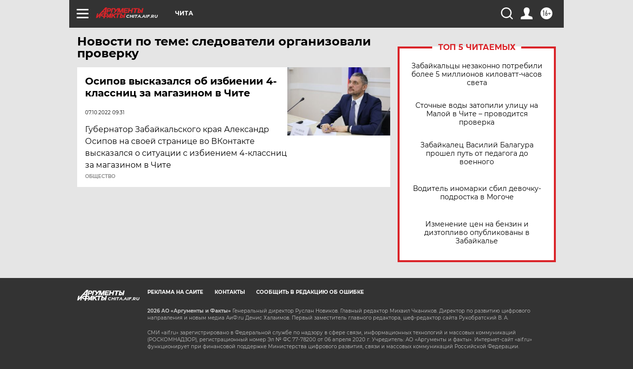

--- FILE ---
content_type: text/html
request_url: https://tns-counter.ru/nc01a**R%3Eundefined*aif_ru/ru/UTF-8/tmsec=aif_ru/949071832***
body_size: -73
content:
E98F780D69726186X1769103750:E98F780D69726186X1769103750